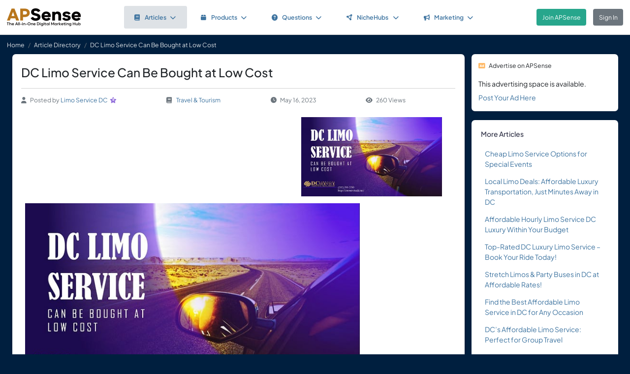

--- FILE ---
content_type: text/html; charset=UTF-8
request_url: https://www.apsense.com/article/dc-limo-service-can-be-bought-at-low-cost.html
body_size: 9283
content:
<!doctype html>
<html lang="en" class="theme-fs-md">

<head>
    <meta charset="utf-8">
    <meta name="viewport" content="width=device-width, initial-scale=1, shrink-to-fit=no">
    <title>DC Limo Service Can Be Bought at Low Cost</title>
    <link rel="shortcut icon" href="/assets/favicon.png"/>
    <link rel="apple-touch-icon" href="/assets/logo.jpg">
	<meta name="description" content="Discover low-cost DC limo services for all your transportation needs with our&nbsp;Limo Service DC&nbsp;company. Whether you’re attending a special event, planning a night out, or require airport transportation, our affordable DC limo service is the perfect solution. Enjoy luxurious and reliable t..." />
	<meta property="og:url" content="https://www.apsense.com/article/dc-limo-service-can-be-bought-at-low-cost.html" />
	<meta property="og:title" content="DC Limo Service Can Be Bought at Low Cost"/>
	<meta property="og:description" content="Discover low-cost DC limo services for all your transportation needs with our&nbsp;Limo Service DC&nbsp;company. Whether you’re attending a special event, planning a night out, or require airport transportation, our affordable DC limo service is the perfect solution. Enjoy luxurious and reliable t..." />
	<meta property="og:image" content="/https://www.apsense.com/blog_photo/20230516/1684225541447579.jpg" />
    <link rel="stylesheet" href="https://d33xlwz3k5nd1c.cloudfront.net/assets/css/main.css?v=2.33">
    <link rel="stylesheet" href="https://d33xlwz3k5nd1c.cloudfront.net/assets/css/custom.css?v=1.91">
    <script async src="https://www.googletagmanager.com/gtag/js?id=G-WQFEM6958V"></script>
    <script>
        window.dataLayer = window.dataLayer || [];
        function gtag(){dataLayer.push(arguments);}
        gtag('js', new Date());
        gtag('config', 'G-WQFEM6958V');
    </script>
</head>

<body>
<main class="main-content">
    <div class="position-relative">

            <div class="iq-top-navbar border-bottom">
        <nav class="nav navbar navbar-expand-lg navbar-light iq-navbar p-lg-0">
            <div class="container-fluid navbar-inner">
                <div class="d-flex align-items-center pb-lg-0 d-md-none justify-content-between">
                                                        </div>


                <div class="d-flex align-items-center justify-content-between w-100">
                                            <div class="nav-logo ps-2 ">
                            <a href="/"><img src="/assets/images/logo_new.png" class="m-2" style="width:150px;" alt="APSense Digital Marketing Hub Logo"></a>
                        </div>
                                        <div class="offcanvas offcanvas-end shadow-none iq-product-menu-responsive d-none d-xl-block" tabindex="-1" id="offcanvasBottomNav">
                        <div class="offcanvas-body">
                                <ul class="iq-nav-menu list-unstyled align-items-center">
                                    <li class="nav-item me-2">
                                        <a class="nav-link text-primary d-flex align-items-center px-4 py-3 text-decoration-none position-relative  bg-light disabled rounded" href="/article/browse">
                                            <span class="nav-text fw-semibold">
                                                <i class="fa fa-book me-2"></i>Articles<i class="fa fa-chevron-down ms-2"></i>
                                            </span>
                                        </a>
                                        <ul class="iq-header-sub-menu list-unstyled collapse shadow border-0">
                                            <li class="nav-item">
                                                <a class="nav-link " href="/article/browse"><i class="fas fa-clock me-2"></i>The Newest</a>
                                            </li>
                                            <li class="nav-item">
                                                <a class="nav-link " href="/article/browse?opt=liked"><i class="fas fa-heart me-2"></i>Most Liked</a>
                                            </li>
                                            <li class="nav-item">
                                                <a class="nav-link " href="/article/browse?opt=viewed"><i class="fas fa-eye me-2"></i>Most Viewed</a>
                                            </li>
                                            <li class="nav-item">
                                                <a class="nav-link " href="/article/browse?opt=me"><i class="fas fa-user me-2"></i>My Articles</a>
                                            </li>
                                            <li class="nav-item">
                                                <a class="nav-link " href="/article/submit"><i
                                                            class="fa fa-plus me-2"></i>Submit an Article</a>
                                            </li>
                                        </ul>
                                    </li>
                                    <li class="nav-item me-2">
                                        <a class="nav-link text-primary d-flex align-items-center px-4 py-3 text-decoration-none position-relative  rounded" href="/marketplace/browse">
                                            <span class="nav-text fw-semibold">
                                                <i class="fa fa-box me-2"></i>Products<i class="fa fa-chevron-down ms-2"></i>
                                            </span>
                                        </a>
                                        <ul class="iq-header-sub-menu list-unstyled collapse shadow border-0">
                                            <li class="nav-item">
                                                <a class="nav-link " href="/marketplace/browse"><i class="fas fa-clock me-2"></i>The Newest</a>
                                            </li>
                                            <li class="nav-item">
                                                <a class="nav-link " href="/marketplace/browse?opt=liked"><i class="fas fa-heart me-2"></i>Most Liked</a>
                                            </li>
                                            <li class="nav-item">
                                                <a class="nav-link " href="/marketplace/browse?opt=viewed"><i class="fas fa-eye me-2"></i>Most Viewed</a>
                                            </li>
                                            <li class="nav-item">
                                                <a class="nav-link " href="/marketplace/browse?opt=me"><i class="fas fa-user me-2"></i>My Products</a>
                                            </li>
                                            <li class="nav-item">
                                                <a class="nav-link " href="/marketplace/submit"><i
                                                            class="fa fa-plus me-2"></i>Submit a Product</a>
                                            </li>
                                        </ul>
                                    </li>
                                    <li class="nav-item me-2">
                                        <a class="nav-link text-primary d-flex align-items-center px-4 py-3 text-decoration-none position-relative  rounded" href="/question/browse">
                                        <span class="nav-text fw-semibold">
                                            <i class="fa fa-question-circle me-2"></i>Questions<i class="fa fa-chevron-down ms-2"></i>
                                        </span>
                                        </a>
                                        <ul class="iq-header-sub-menu list-unstyled collapse shadow border-0">
                                            <li class="nav-item">
                                                <a class="nav-link " href="/question/browse"><i class="fas fa-clock me-2"></i>The Newest</a>
                                            </li>
                                            <li class="nav-item">
                                                <a class="nav-link " href="/question/browse?opt=popular"><i class="fas fa-fire me-2"></i>Most
                                                    Popular</a>
                                            </li>
                                            <li class="nav-item">
                                                <a class="nav-link " href="/question/browse?opt=me"><i class="fas fa-user me-2"></i>My Questions</a>
                                            </li>
                                            <li class="nav-item">
                                                <a class="nav-link " href="/question/submit"><i
                                                            class="fa fa-plus me-2"></i>Ask a Question</a>
                                            </li>
                                        </ul>
                                    </li>
                                    <li class="nav-item me-2">
                                        <a class="nav-link text-primary d-flex align-items-center px-4 py-3 text-decoration-none position-relative  rounded" href="/hubs/directory" title="NicheHub Directory">
                                            <span class="nav-text fw-semibold">
                                                <i class="fa-solid fa-circle-nodes me-2"></i>NicheHubs
                                                <i class="fa fa-chevron-down ms-2"></i>
                                            </span>
                                        </a>
                                        <ul class="iq-header-sub-menu list-unstyled collapse shadow border-0">
                                            <li class="nav-item">
                                                <a class="nav-link" href="/hubs/directory"><i class="fas fa-search me-2"></i>Browse NicheHubs</a>
                                            </li>
                                            <li class="nav-item">
                                                <a class="nav-link " href="/hubs/directory?opt=me"><i class="fas fa-user me-2"></i>My Joined NicheHubs</a>
                                            </li>
                                            <li class="nav-item">
                                                <a class="nav-link " href="/hubs/suggest"><i class="fas fa-plus me-2"></i>Suggest a NicheHub</a>
                                            </li>
                                        </ul>
                                    </li>
                                                                        <li class="nav-item me-2">
                                        <a class="nav-link text-primary d-flex align-items-center px-4 py-3 text-decoration-none position-relative  rounded" href="/solutions/">
                                        <span class="nav-text fw-semibold">
                                            <i class="fa-solid fa-bullhorn me-2"></i>Marketing<i class="fa fa-chevron-down ms-2"></i>
                                        </span>
                                        </a>
                                                                                <ul class="iq-header-sub-menu list-unstyled collapse shadow border-0">
                                            <li class="nav-item">
                                                <a class="nav-link" href="/digimarket/browse"><i class="fas fa-star-of-life me-2"></i>Buy & Sell DigiServices</a>
                                            </li>
                                            <li class="nav-item">
                                                <a class="nav-link " href="/solutions/browse"><i class="fas fa-lightbulb me-2"></i>DigiMarketing Strategies</a>
                                            </li>
                                            <li class="nav-item">
                                                <a class="nav-link " href="/affiliate/"><i class="fas fa-handshake me-2"></i>Affiliate Program Directory</a>
                                            </li>
                                        </ul>
                                    </li>
                                </ul>
                        </div>
                </div>

                                        <nav class="navbar navbar-light bg-white py-3" style="min-height:5.0em">
                        <a href="/register.html" class="btn btn-success ms-3 me-3">Join APSense</a>
                                                    <a href="/" class="btn btn-secondary me-3">Sign In</a>
                                            </div>
                                                </div>
        </nav>
    </div>
            <nav aria-label="breadcrumb">
            <ol class="breadcrumb">
                <li class="breadcrumb-item small"><a class="link-light" href="/account/dashboard">Home</a></li>
                                <li class="breadcrumb-item small"><a href="/article/browse" class="link-light">Article Directory</a></li>
                                <li class="breadcrumb-item active small text-light hide-sm" aria-current="page">DC Limo Service Can Be Bought at Low Cost</li>
            </ol>
        </nav>

        <div class="content-inner">
            <div class="container">
                <div class="row">

                    <div class="col-lg-9">
                        <div class="row">
                            <div class="col-md-12">
                                <div class="card">
                                    <div class="card-header mb-0 pb-0">
                                                                                <h1 class="mb-3 pb-3 border-bottom">DC Limo Service Can Be Bought at Low Cost</h1>
                                        <div class="text-gray d-flex flex-column flex-md-row align-items-center small">
                                            <div class="date me-4 flex-fill align-items-center"><i class="fas fa-user me-2"></i>Posted by&nbsp;<a href="/user/limoservicedc12">Limo Service DC</a><div class='level-icon ms-1'><i class='fas fa-star' style='color: #9370DB;'></i><span class='level-number'>8</span></div></a>
                                            </div>
                                            <div class="date me-4 flex-fill align-items-center">
                                                <i class="fas fa-book me-2"></i>
                                                <a href="/article/browse?category=travel">Travel & Tourism</a>
                                            </div>
                                            <div class="date me-4 flex-fill align-items-center"><i
                                                        class="fas fa-clock me-2"></i>May 16, 2023                                            </div>
                                            <div class="date me-4 flex-fill align-items-center">
                                                <i class="fas fa-eye me-2"></i>260 Views                                            </div>
                                        </div>
                                    </div>
                                    <div class="card-body card-content">

                                                                                    <a href="#" data-bs-toggle="modal" data-bs-target="#imageModal"><img src="https://www.apsense.com/blog_photo/20230516/1684225541447579.jpg" alt="Image" class="float-end image-wrap" style="max-width:40%;margin-left:1.0em;margin-bottom:1.0em;"></a>
                                        
                                        <figure class="kz la lb lc ld le kw kx paragraph-image" style="box-sizing: inherit; margin-top: 40px; margin-right: auto; margin-left: auto; clear: both; color: rgba(0, 0, 0, 0.8); font-family: medium-content-sans-serif-font, -apple-system, BlinkMacSystemFont, &quot;Segoe UI&quot;, Roboto, Oxygen, Ubuntu, Cantarell, &quot;Open Sans&quot;, &quot;Helvetica Neue&quot;, sans-serif; font-size: medium; background-color: rgb(255, 255, 255);"><div role="button" tabindex="0" class="lf lg eb lh bg li" style="box-sizing: inherit; width: 680px; position: relative; cursor: zoom-in; z-index: auto; transition: transform 300ms cubic-bezier(0.2, 0, 0.2, 1) 0s;"><div class="kw kx ky" style="box-sizing: inherit; margin-left: auto; margin-right: auto; max-width: 1366px;"><picture style="box-sizing: inherit;"><img alt="" class="bg lj lk c" width="700" height="394" loading="eager" role="presentation" src="https://miro.medium.com/v2/resize:fit:700/1*T28qnx47K_MzecIxJ11KYw.jpeg" style="box-sizing: inherit; vertical-align: middle; background-color: rgb(255, 255, 255); width: 680px; max-width: 100%; height: auto;"></picture></div></div></figure><p id="be4e" class="pw-post-body-paragraph ll lm fo ln b lo lp lq lr ls lt lu lv lw lx ly lz ma mb mc md me mf mg mh mi fh bj" data-selectable-paragraph="" style="box-sizing: inherit; margin-top: 2em; margin-bottom: -0.46em; color: rgb(41, 41, 41); word-break: break-word; line-height: 32px; letter-spacing: -0.003em; font-family: source-serif-pro, Georgia, Cambria, &quot;Times New Roman&quot;, Times, serif; font-size: 20px; background-color: rgb(255, 255, 255);">Discover low-cost DC limo services for all your transportation needs with our&nbsp;<a class="af mj" href="http://limoservicedc.net/" rel="noopener ugc nofollow" target="_blank" style="box-sizing: inherit; color: inherit; text-decoration-line: underline; -webkit-tap-highlight-color: transparent;"><span class="ln fp" style="box-sizing: inherit; font-weight: 700;">Limo Service DC</span></a>&nbsp;company. Whether you’re attending a special event, planning a night out, or require airport transportation, our affordable DC limo service is the perfect solution. Enjoy luxurious and reliable transportation without breaking the bank. Book your limo today and experience the difference.</p><figure class="mk ml mm mn mo le kw kx paragraph-image" style="box-sizing: inherit; margin-top: 56px; margin-right: auto; margin-left: auto; clear: both; color: rgba(0, 0, 0, 0.8); font-family: medium-content-sans-serif-font, -apple-system, BlinkMacSystemFont, &quot;Segoe UI&quot;, Roboto, Oxygen, Ubuntu, Cantarell, &quot;Open Sans&quot;, &quot;Helvetica Neue&quot;, sans-serif; font-size: medium; background-color: rgb(255, 255, 255);"><div role="button" tabindex="0" class="lf lg eb lh bg li" style="box-sizing: inherit; width: 680px; position: relative; cursor: zoom-in; z-index: auto; transition: transform 300ms cubic-bezier(0.2, 0, 0.2, 1) 0s;"><div class="kw kx ky" style="box-sizing: inherit; margin-left: auto; margin-right: auto; max-width: 1366px;"><picture style="box-sizing: inherit;"><source srcset="https://miro.medium.com/v2/resize:fit:640/format:webp/1*z7ECoqFGmVq9ljbed2JJsQ.jpeg 640w, https://miro.medium.com/v2/resize:fit:720/format:webp/1*z7ECoqFGmVq9ljbed2JJsQ.jpeg 720w, https://miro.medium.com/v2/resize:fit:750/format:webp/1*z7ECoqFGmVq9ljbed2JJsQ.jpeg 750w, https://miro.medium.com/v2/resize:fit:786/format:webp/1*z7ECoqFGmVq9ljbed2JJsQ.jpeg 786w, https://miro.medium.com/v2/resize:fit:828/format:webp/1*z7ECoqFGmVq9ljbed2JJsQ.jpeg 828w, https://miro.medium.com/v2/resize:fit:1100/format:webp/1*z7ECoqFGmVq9ljbed2JJsQ.jpeg 1100w, https://miro.medium.com/v2/resize:fit:1400/format:webp/1*z7ECoqFGmVq9ljbed2JJsQ.jpeg 1400w" sizes="(min-resolution: 4dppx) and (max-width: 700px) 50vw, (-webkit-min-device-pixel-ratio: 4) and (max-width: 700px) 50vw, (min-resolution: 3dppx) and (max-width: 700px) 67vw, (-webkit-min-device-pixel-ratio: 3) and (max-width: 700px) 65vw, (min-resolution: 2.5dppx) and (max-width: 700px) 80vw, (-webkit-min-device-pixel-ratio: 2.5) and (max-width: 700px) 80vw, (min-resolution: 2dppx) and (max-width: 700px) 100vw, (-webkit-min-device-pixel-ratio: 2) and (max-width: 700px) 100vw, 700px" type="image/webp" style="box-sizing: inherit;"><source data-testid="og" srcset="https://miro.medium.com/v2/resize:fit:640/1*z7ECoqFGmVq9ljbed2JJsQ.jpeg 640w, https://miro.medium.com/v2/resize:fit:720/1*z7ECoqFGmVq9ljbed2JJsQ.jpeg 720w, https://miro.medium.com/v2/resize:fit:750/1*z7ECoqFGmVq9ljbed2JJsQ.jpeg 750w, https://miro.medium.com/v2/resize:fit:786/1*z7ECoqFGmVq9ljbed2JJsQ.jpeg 786w, https://miro.medium.com/v2/resize:fit:828/1*z7ECoqFGmVq9ljbed2JJsQ.jpeg 828w, https://miro.medium.com/v2/resize:fit:1100/1*z7ECoqFGmVq9ljbed2JJsQ.jpeg 1100w, https://miro.medium.com/v2/resize:fit:1400/1*z7ECoqFGmVq9ljbed2JJsQ.jpeg 1400w" sizes="(min-resolution: 4dppx) and (max-width: 700px) 50vw, (-webkit-min-device-pixel-ratio: 4) and (max-width: 700px) 50vw, (min-resolution: 3dppx) and (max-width: 700px) 67vw, (-webkit-min-device-pixel-ratio: 3) and (max-width: 700px) 65vw, (min-resolution: 2.5dppx) and (max-width: 700px) 80vw, (-webkit-min-device-pixel-ratio: 2.5) and (max-width: 700px) 80vw, (min-resolution: 2dppx) and (max-width: 700px) 100vw, (-webkit-min-device-pixel-ratio: 2) and (max-width: 700px) 100vw, 700px" style="box-sizing: inherit;"><img alt="" class="bg lj lk c" width="700" height="394" loading="lazy" role="presentation" src="https://miro.medium.com/v2/resize:fit:700/1*z7ECoqFGmVq9ljbed2JJsQ.jpeg" style="box-sizing: inherit; vertical-align: middle; background-color: rgb(255, 255, 255); width: 680px; max-width: 100%; height: auto;"></picture></div></div></figure><p id="f102" class="pw-post-body-paragraph ll lm fo ln b lo lp lq lr ls lt lu lv lw lx ly lz ma mb mc md me mf mg mh mi fh bj" data-selectable-paragraph="" style="box-sizing: inherit; margin-top: 2em; margin-bottom: -0.46em; color: rgb(41, 41, 41); word-break: break-word; line-height: 32px; letter-spacing: -0.003em; font-family: source-serif-pro, Georgia, Cambria, &quot;Times New Roman&quot;, Times, serif; font-size: 20px; background-color: rgb(255, 255, 255);"><span class="ln fp" style="box-sizing: inherit; font-weight: 700;">A Practical Way to Do Things</span></p><p id="f485" class="pw-post-body-paragraph ll lm fo ln b lo lp lq lr ls lt lu lv lw lx ly lz ma mb mc md me mf mg mh mi fh bj" data-selectable-paragraph="" style="box-sizing: inherit; margin-top: 2em; margin-bottom: -0.46em; color: rgb(41, 41, 41); word-break: break-word; line-height: 32px; letter-spacing: -0.003em; font-family: source-serif-pro, Georgia, Cambria, &quot;Times New Roman&quot;, Times, serif; font-size: 20px; background-color: rgb(255, 255, 255);">Some special occasions require a special approach to our overall appearance. Weddings are one of those noteworthy events where it is of the utmost significance to make a lasting impression. That is why we recommend that you find a&nbsp;<a class="af mj" href="http://limoservicedc.net/limo-service-near-me-prices.html" rel="noopener ugc nofollow" target="_blank" style="box-sizing: inherit; color: inherit; text-decoration-line: underline; -webkit-tap-highlight-color: transparent;"><span class="ln fp" style="box-sizing: inherit; font-weight: 700;">Cheap Limo Service Near Me</span></a>&nbsp;and choose between a spectacular limo selection. Even though the collection is truly immense, you can have an appropriate vehicle for the happiest day of your life. Opting for&nbsp;<span class="ln fp" style="box-sizing: inherit; font-weight: 700;">Cheap Limo Services</span>&nbsp;doesn’t mean you will receive low-quality service, it simply means that our service tends to be competitive on the car service market.</p><figure class="mk ml mm mn mo le kw kx paragraph-image" style="box-sizing: inherit; margin-top: 56px; margin-right: auto; margin-left: auto; clear: both; color: rgba(0, 0, 0, 0.8); font-family: medium-content-sans-serif-font, -apple-system, BlinkMacSystemFont, &quot;Segoe UI&quot;, Roboto, Oxygen, Ubuntu, Cantarell, &quot;Open Sans&quot;, &quot;Helvetica Neue&quot;, sans-serif; font-size: medium; background-color: rgb(255, 255, 255);"><div role="button" tabindex="0" class="lf lg eb lh bg li" style="box-sizing: inherit; width: 680px; position: relative; cursor: zoom-in; z-index: auto; transition: transform 300ms cubic-bezier(0.2, 0, 0.2, 1) 0s;"><div class="kw kx ky" style="box-sizing: inherit; margin-left: auto; margin-right: auto; max-width: 1366px;"><picture style="box-sizing: inherit;"><source srcset="https://miro.medium.com/v2/resize:fit:640/format:webp/1*vOwqKSKB1cqwfApgoIx_Ag.jpeg 640w, https://miro.medium.com/v2/resize:fit:720/format:webp/1*vOwqKSKB1cqwfApgoIx_Ag.jpeg 720w, https://miro.medium.com/v2/resize:fit:750/format:webp/1*vOwqKSKB1cqwfApgoIx_Ag.jpeg 750w, https://miro.medium.com/v2/resize:fit:786/format:webp/1*vOwqKSKB1cqwfApgoIx_Ag.jpeg 786w, https://miro.medium.com/v2/resize:fit:828/format:webp/1*vOwqKSKB1cqwfApgoIx_Ag.jpeg 828w, https://miro.medium.com/v2/resize:fit:1100/format:webp/1*vOwqKSKB1cqwfApgoIx_Ag.jpeg 1100w, https://miro.medium.com/v2/resize:fit:1400/format:webp/1*vOwqKSKB1cqwfApgoIx_Ag.jpeg 1400w" sizes="(min-resolution: 4dppx) and (max-width: 700px) 50vw, (-webkit-min-device-pixel-ratio: 4) and (max-width: 700px) 50vw, (min-resolution: 3dppx) and (max-width: 700px) 67vw, (-webkit-min-device-pixel-ratio: 3) and (max-width: 700px) 65vw, (min-resolution: 2.5dppx) and (max-width: 700px) 80vw, (-webkit-min-device-pixel-ratio: 2.5) and (max-width: 700px) 80vw, (min-resolution: 2dppx) and (max-width: 700px) 100vw, (-webkit-min-device-pixel-ratio: 2) and (max-width: 700px) 100vw, 700px" type="image/webp" style="box-sizing: inherit;"><source data-testid="og" srcset="https://miro.medium.com/v2/resize:fit:640/1*vOwqKSKB1cqwfApgoIx_Ag.jpeg 640w, https://miro.medium.com/v2/resize:fit:720/1*vOwqKSKB1cqwfApgoIx_Ag.jpeg 720w, https://miro.medium.com/v2/resize:fit:750/1*vOwqKSKB1cqwfApgoIx_Ag.jpeg 750w, https://miro.medium.com/v2/resize:fit:786/1*vOwqKSKB1cqwfApgoIx_Ag.jpeg 786w, https://miro.medium.com/v2/resize:fit:828/1*vOwqKSKB1cqwfApgoIx_Ag.jpeg 828w, https://miro.medium.com/v2/resize:fit:1100/1*vOwqKSKB1cqwfApgoIx_Ag.jpeg 1100w, https://miro.medium.com/v2/resize:fit:1400/1*vOwqKSKB1cqwfApgoIx_Ag.jpeg 1400w" sizes="(min-resolution: 4dppx) and (max-width: 700px) 50vw, (-webkit-min-device-pixel-ratio: 4) and (max-width: 700px) 50vw, (min-resolution: 3dppx) and (max-width: 700px) 67vw, (-webkit-min-device-pixel-ratio: 3) and (max-width: 700px) 65vw, (min-resolution: 2.5dppx) and (max-width: 700px) 80vw, (-webkit-min-device-pixel-ratio: 2.5) and (max-width: 700px) 80vw, (min-resolution: 2dppx) and (max-width: 700px) 100vw, (-webkit-min-device-pixel-ratio: 2) and (max-width: 700px) 100vw, 700px" style="box-sizing: inherit;"><img alt="" class="bg lj lk c" width="700" height="394" loading="lazy" role="presentation" src="https://miro.medium.com/v2/resize:fit:700/1*vOwqKSKB1cqwfApgoIx_Ag.jpeg" style="box-sizing: inherit; vertical-align: middle; background-color: rgb(255, 255, 255); width: 680px; max-width: 100%; height: auto;"></picture></div></div></figure><p id="37ab" class="pw-post-body-paragraph ll lm fo ln b lo lp lq lr ls lt lu lv lw lx ly lz ma mb mc md me mf mg mh mi fh bj" data-selectable-paragraph="" style="box-sizing: inherit; margin-top: 2em; margin-bottom: -0.46em; color: rgb(41, 41, 41); word-break: break-word; line-height: 32px; letter-spacing: -0.003em; font-family: source-serif-pro, Georgia, Cambria, &quot;Times New Roman&quot;, Times, serif; font-size: 20px; background-color: rgb(255, 255, 255);"><span class="ln fp" style="box-sizing: inherit; font-weight: 700;">Fun Is Guaranteed, And Safety Is A Priority</span></p><p id="719c" class="pw-post-body-paragraph ll lm fo ln b lo lp lq lr ls lt lu lv lw lx ly lz ma mb mc md me mf mg mh mi fh bj" data-selectable-paragraph="" style="box-sizing: inherit; margin-top: 2em; margin-bottom: -0.46em; color: rgb(41, 41, 41); word-break: break-word; line-height: 32px; letter-spacing: -0.003em; font-family: source-serif-pro, Georgia, Cambria, &quot;Times New Roman&quot;, Times, serif; font-size: 20px; background-color: rgb(255, 255, 255);">Booking an exquisite limo for your wedding doesn’t necessarily mean that you have to spend a lot of money to look classy. Finding&nbsp;<span class="ln fp" style="box-sizing: inherit; font-weight: 700;">affordable Hourly</span>&nbsp;<a class="af mj" href="http://limoservicedc.net/services/washington-dc-party-bus-service.html" rel="noopener ugc nofollow" target="_blank" style="box-sizing: inherit; color: inherit; text-decoration-line: underline; -webkit-tap-highlight-color: transparent;"><span class="ln fp" style="box-sizing: inherit; font-weight: 700;">DC Party Bus Rental</span></a><span class="ln fp" style="box-sizing: inherit; font-weight: 700;">&nbsp;</span>is quite easy as the prices are more or less the same, usually, the quality is what differs good car services. But with us, you get top class service together with the qualified chauffeur behind the steering wheel. Choose a pickup location, and we’ll be there on time. Don’t be reluctant, give us a call, it will undoubtedly be a decision you won’t regret.</p><figure class="mk ml mm mn mo le kw kx paragraph-image" style="box-sizing: inherit; margin-top: 56px; margin-right: auto; margin-left: auto; clear: both; color: rgba(0, 0, 0, 0.8); font-family: medium-content-sans-serif-font, -apple-system, BlinkMacSystemFont, &quot;Segoe UI&quot;, Roboto, Oxygen, Ubuntu, Cantarell, &quot;Open Sans&quot;, &quot;Helvetica Neue&quot;, sans-serif; font-size: medium; background-color: rgb(255, 255, 255);"><div role="button" tabindex="0" class="lf lg eb lh bg li" style="box-sizing: inherit; width: 680px; position: relative; cursor: zoom-in; z-index: auto; transition: transform 300ms cubic-bezier(0.2, 0, 0.2, 1) 0s;"><div class="kw kx ky" style="box-sizing: inherit; margin-left: auto; margin-right: auto; max-width: 1366px;"><picture style="box-sizing: inherit;"><source srcset="https://miro.medium.com/v2/resize:fit:640/format:webp/1*ceSky5LUj3hQW2QZaFqCEQ.jpeg 640w, https://miro.medium.com/v2/resize:fit:720/format:webp/1*ceSky5LUj3hQW2QZaFqCEQ.jpeg 720w, https://miro.medium.com/v2/resize:fit:750/format:webp/1*ceSky5LUj3hQW2QZaFqCEQ.jpeg 750w, https://miro.medium.com/v2/resize:fit:786/format:webp/1*ceSky5LUj3hQW2QZaFqCEQ.jpeg 786w, https://miro.medium.com/v2/resize:fit:828/format:webp/1*ceSky5LUj3hQW2QZaFqCEQ.jpeg 828w, https://miro.medium.com/v2/resize:fit:1100/format:webp/1*ceSky5LUj3hQW2QZaFqCEQ.jpeg 1100w, https://miro.medium.com/v2/resize:fit:1400/format:webp/1*ceSky5LUj3hQW2QZaFqCEQ.jpeg 1400w" sizes="(min-resolution: 4dppx) and (max-width: 700px) 50vw, (-webkit-min-device-pixel-ratio: 4) and (max-width: 700px) 50vw, (min-resolution: 3dppx) and (max-width: 700px) 67vw, (-webkit-min-device-pixel-ratio: 3) and (max-width: 700px) 65vw, (min-resolution: 2.5dppx) and (max-width: 700px) 80vw, (-webkit-min-device-pixel-ratio: 2.5) and (max-width: 700px) 80vw, (min-resolution: 2dppx) and (max-width: 700px) 100vw, (-webkit-min-device-pixel-ratio: 2) and (max-width: 700px) 100vw, 700px" type="image/webp" style="box-sizing: inherit;"><source data-testid="og" srcset="https://miro.medium.com/v2/resize:fit:640/1*ceSky5LUj3hQW2QZaFqCEQ.jpeg 640w, https://miro.medium.com/v2/resize:fit:720/1*ceSky5LUj3hQW2QZaFqCEQ.jpeg 720w, https://miro.medium.com/v2/resize:fit:750/1*ceSky5LUj3hQW2QZaFqCEQ.jpeg 750w, https://miro.medium.com/v2/resize:fit:786/1*ceSky5LUj3hQW2QZaFqCEQ.jpeg 786w, https://miro.medium.com/v2/resize:fit:828/1*ceSky5LUj3hQW2QZaFqCEQ.jpeg 828w, https://miro.medium.com/v2/resize:fit:1100/1*ceSky5LUj3hQW2QZaFqCEQ.jpeg 1100w, https://miro.medium.com/v2/resize:fit:1400/1*ceSky5LUj3hQW2QZaFqCEQ.jpeg 1400w" sizes="(min-resolution: 4dppx) and (max-width: 700px) 50vw, (-webkit-min-device-pixel-ratio: 4) and (max-width: 700px) 50vw, (min-resolution: 3dppx) and (max-width: 700px) 67vw, (-webkit-min-device-pixel-ratio: 3) and (max-width: 700px) 65vw, (min-resolution: 2.5dppx) and (max-width: 700px) 80vw, (-webkit-min-device-pixel-ratio: 2.5) and (max-width: 700px) 80vw, (min-resolution: 2dppx) and (max-width: 700px) 100vw, (-webkit-min-device-pixel-ratio: 2) and (max-width: 700px) 100vw, 700px" style="box-sizing: inherit;"><img alt="" class="bg lj lk c" width="700" height="394" loading="lazy" role="presentation" src="https://miro.medium.com/v2/resize:fit:700/1*ceSky5LUj3hQW2QZaFqCEQ.jpeg" style="box-sizing: inherit; vertical-align: middle; background-color: rgb(255, 255, 255); width: 680px; max-width: 100%; height: auto;"></picture></div></div></figure><p id="531a" class="pw-post-body-paragraph ll lm fo ln b lo lp lq lr ls lt lu lv lw lx ly lz ma mb mc md me mf mg mh mi fh bj" data-selectable-paragraph="" style="box-sizing: inherit; margin-top: 2em; margin-bottom: -0.46em; color: rgb(41, 41, 41); word-break: break-word; line-height: 32px; letter-spacing: -0.003em; font-family: source-serif-pro, Georgia, Cambria, &quot;Times New Roman&quot;, Times, serif; font-size: 20px; background-color: rgb(255, 255, 255);"><span class="ln fp" style="box-sizing: inherit; font-weight: 700;">Opt for The Exotic Ride</span></p><p id="e445" class="pw-post-body-paragraph ll lm fo ln b lo lp lq lr ls lt lu lv lw lx ly lz ma mb mc md me mf mg mh mi fh bj" data-selectable-paragraph="" style="box-sizing: inherit; margin-top: 2em; margin-bottom: -0.46em; color: rgb(41, 41, 41); word-break: break-word; line-height: 32px; letter-spacing: -0.003em; font-family: source-serif-pro, Georgia, Cambria, &quot;Times New Roman&quot;, Times, serif; font-size: 20px; background-color: rgb(255, 255, 255);">It’s been a tough year, and as a sign of appreciation for your colleague who’s getting married, you want to give him a nice surprise. Well, there are numerous of ways to do something nice for your friends, but if you really want to treat them with an unforgettable experience, then you should go on the internet, find an affordable Limo Around Me, and book a stylish limo for their bachelor party. You can rest assured that they will appreciate the gift, and have a great time cruising around.&nbsp;<span class="ln fp" style="box-sizing: inherit; font-weight: 700;">CALL US NOW AT (202) 765–2350</span></p><p id="4b87" class="pw-post-body-paragraph ll lm fo ln b lo lp lq lr ls lt lu lv lw lx ly lz ma mb mc md me mf mg mh mi fh bj" data-selectable-paragraph="" style="box-sizing: inherit; margin-top: 2em; margin-bottom: -0.46em; color: rgb(41, 41, 41); word-break: break-word; line-height: 32px; letter-spacing: -0.003em; font-family: source-serif-pro, Georgia, Cambria, &quot;Times New Roman&quot;, Times, serif; font-size: 20px; background-color: rgb(255, 255, 255);">Source:&nbsp;<a class="af mj" href="https://dclimoandcarservice.blogspot.com/2023/05/DC-Limo-Service-Can-Be-Bought-At-Low-Cost.html" rel="noopener ugc nofollow" target="_blank" style="box-sizing: inherit; color: inherit; text-decoration-line: underline; -webkit-tap-highlight-color: transparent;">https://dclimoandcarservice.blogspot.com/2023/05/DC-Limo-Service-Can-Be-Bought-At-Low-Cost.html</a></p>
                                                                                                                        
                                        <div class="mt-5">
    <div class="text-center">
        <input type="hidden" id="like_title" value="DC Limo Service Can Be Bought at Low Cost">
                    <button type="button" id="like_9016729" onclick="return onLike(9016729)"
                    class="btn btn-primary rounded-pill mb-3">
                <i class="fas fa-thumbs-up me-2"></i>Like it
            </button>
                    </div>
</div>

<script>
    function onLike(id) {
        $("#like_" + id).removeClass("btn-primary")
            .addClass("btn-light disabled")
            .prop("disabled", true);
        $("#like_" + id).text('Liked it');
        let formData = new FormData();
        formData.append("guid_id", id);
        formData.append("title", $("#like_title").val());
        $.ajax({
            url: '/ajax/like',
            method: 'POST',
            data: formData,
            processData: false,
            contentType: false,
            dataType: 'json',
            success: function (data) {
                if (data.result === 'limited') {
                    window.location.href = '/site/socialactionlimit';
                }
            }
        });

        return false;
    }

    function onUnlike(id) {
        $("#like_" + id).hide();
        let formData = new FormData();
        formData.append("guid_id", id);
        $.ajax({
            url: '/ajax/unlike',
            method: 'POST',
            data: formData,
            processData: false,
            contentType: false,
            dataType: 'json',
            success: function (data) {
                console.log(data);
            }
        });
        return false;
    }
</script>
                                        
                                    </div>
                                </div>

                                    <input name="com_title" type="hidden" value="DC Limo Service Can Be Bought at Low Cost">
    <input name="com_url" type="hidden" value="https://www.apsense.com/article/dc-limo-service-can-be-bought-at-low-cost.html">
    <input name="com_guid_id" type="hidden" value="9016729">
    <div id="comments" class="card card-block user-comment">
        <div class="card-header d-flex justify-content-between pb-0">
            <div class="header-title">
                <h6 class="card-title">
                    Comments </h6>
            </div>
        </div>
        <div class="card-body pb-0">
            <div class="card card-block shadow-none">

                
                                    <div class="d-flex">
                        <div class="user-image me-2">
                            <span class='avatar-container'>
                                <img class='avatar' src='/assets/images/default_avatar.jpg'
                                                                alt='avatar'>
                            </span>
                        </div>
                        <div class="w-100 ms-2 align-content-center">
                            Please <a href="#" onclick="return showLoginModel()">sign in</a> to add comment.
                        </div>
                    </div>
                                            </div>
        </div>
    </div>


<script>

    // Main function to show/hide replies
    function onShowReply(commentId, countReplies) {
        // Check if replies container already exists
        const existingRepliesContainer = document.getElementById(`replies_container_${commentId}`);

        // If replies container exists, just toggle its visibility and return
        if (existingRepliesContainer) {
            existingRepliesContainer.remove();
            return false;
        }

        if (countReplies == 0) {
            showReplies([], commentId);
            return false;
        }

        // First time clicking - need to fetch replies via AJAX
        let formData = new FormData();
        formData.append("com_id", commentId);

        $.ajax({
            url: '/ajax/get_replies',
            method: 'POST',
            data: formData,
            processData: false,
            contentType: false,
            dataType: 'json',
            success: function (data) {
                if (data.result === "login") {
                    window.location.href = '/site/login';
                } else if (data.result === 'success') {
                    showReplies(data.list, commentId);
                } else {
                    showError(data.msg);
                }
            },
            error: function (jqXHR, textStatus, errorThrown) {
                hideLoadingModal();
                showError('An error occurred while fetching replies.');
            }
        });

        return false;
    }

    function showReplies(replies, commentId) {
        const commentElement = document.querySelector(`.com_${commentId}`);
        if (!commentElement) {
            console.error("Comment element not found: .com_" + commentId);
            return false;
        }

        const actionLinksElement = commentElement.querySelector('.action-links');
        if (!actionLinksElement) {
            console.error("Action links element not found within comment");
            return false;
        }

        // If replies container already exists, remove it
        const existingRepliesContainer = document.getElementById(`replies_container_${commentId}`);
        if (existingRepliesContainer) {
            console.log("Removing existing replies container");
            existingRepliesContainer.remove();
            return false;
        }

        // Create replies container with unique ID
        const repliesContainer = document.createElement('div');
        repliesContainer.className = 'replies-container w-100 mt-2 mb-0';
        repliesContainer.id = `replies_container_${commentId}`;

        // Build the HTML content for replies
        let repliesHTML = `
        <div class="card-header d-flex justify-content-between pb-2 ps-0">
            <div class="header-title">
                <h6 class="card-title">Replies (${replies.length})</h6>
            </div>
        </div>
        <div class="replies-list">`;

        // Always add replies from the demo data
        replies.forEach(reply => {
            repliesHTML += `
<div class="reply_${reply.id}">
    <div class="d-flex mb-3">
        <div class="user-image mb-3 me-2">
            ${reply.avatar}
        </div>
        <div class="w-100 ms-2">
            <div class="d-flex align-items-center justify-content-between">
                <div>
                    <h5 class="me-2 mb-0 d-inline">${reply.m_name}</h5>
                    <small class="text-gray">${reply.rdate}</small>
                </div>
                <div class="small">
                    ${(reply.can_delete) ?
                `<i class="text-gray fas fa-trash-alt me-1"></i>
                    <a href="#" onclick="return confirmDeleteReply(${reply.id})" class="me-2">Delete</a>` :
                ''}
                </div>
            </div>

            <div class="pb-2 pt-1">
                <p>${reply.cc_text}</p>
            </div>
        </div>
    </div>
</div>
`;
        });

        repliesHTML += `</div>`;

        // Add reply input form with "Write a reply..." placeholder
        
        // Set the HTML content of the container
        repliesContainer.innerHTML = repliesHTML;

        // Insert the replies container after the action buttons (date, likes, reply links)
        console.log("Inserting replies container after action buttons");

        // Find the action buttons container (the d-flex element) within the action-links
        const actionButtons = actionLinksElement.querySelector('.d-flex.justify-content-between');
        if (actionButtons) {
            // Insert after the action buttons div
            if (actionButtons.nextSibling) {
                actionLinksElement.insertBefore(repliesContainer, actionButtons.nextSibling);
            } else {
                actionLinksElement.appendChild(repliesContainer);
            }
        } else {
            // Fallback - append to the end of action-links
            actionLinksElement.appendChild(repliesContainer);
        };

        // Set up character counter for the reply input
        const replyInput = document.getElementById(`replyComment_${commentId}`);
        const replyCharCount = document.getElementById(`replyCharCount_${commentId}`);

        if (replyInput && replyCharCount) {
            replyInput.addEventListener('input', function() {
                const maxLength = 200;
                const currentLength = this.value.length;

                replyCharCount.textContent = `${currentLength}/200`;

                if (currentLength >= maxLength) {
                    replyCharCount.classList.add('text-danger');
                } else {
                    replyCharCount.classList.remove('text-danger');
                }
            });
        }

        console.log("Reply setup complete");
        return false;
    }

    
    // Function to confirm deletion of a reply
    function confirmDeleteReply(replyId) {
        Swal.fire({
            title: 'Confirm',
            text: "Are you sure you want to delete this comment?",
            icon: 'warning',
            showCancelButton: true,
            confirmButtonColor: '#ff4040',
            cancelButtonColor: '#808080',
            confirmButtonText: 'Yes, delete it!'
        }).then((result) => {
            if (result.isConfirmed) {
                deleteReply(replyId);
            }
        });
        return false;
    }

    function deleteReply(replyId) {
        $(`.reply_${replyId}`).hide();
        let formData = new FormData();
        formData.append("id", replyId);
        $.ajax({
            url: '/ajax/del_reply',
            method: 'POST',
            data: formData,
            processData: false,
            contentType: false,
            dataType: 'json',
            success: function (data) {
                hideLoadingModal();
                if (data.result === "login") {
                    window.location.href = '/site/login';
                } else if (data.result === 'success') {

                } else {
                    showError(data.msg);
                }
            },
            error: function (jqXHR, textStatus, errorThrown) {
                hideLoadingModal();
                showError('An error occurred while posting your content.');
            }
        });
    }

</script>


                            </div>
                        </div>
                    </div>

                    <div class="col-lg-3">

    
    
        <div class="card">
        <div class="card-header p-3 small">
            <i class="fas fa-ad text-warning me-2"></i>Advertise on APSense
        </div>
        <div class="card-body p-3 pt-0" style="line-height: 200%">
            This advertising space is available.<br><a href="/advertise/sidebarad_create">Post Your Ad Here</a>
        </div>
    </div>

    <div class="card card-block blog-post">
        <div class="card-header">
            <div class="header-title">
                <h6 class="card-title">More Articles</h6>
            </div>
        </div>
        <div class="card-body pt-0 pb-2">
            <ul class="list-inline">		
                                <li class="mb-3">
                    <div class="row align-items-top">
                        <div class="col-12">
                            <div class="date"><a href="/article/842872-cheap-limo-service-options-for-special-events.html" >Cheap Limo Service Options for Special Events</a></div>
                        </div>
                    </div>
                </li class="mb-3">
                                <li class="mb-3">
                    <div class="row align-items-top">
                        <div class="col-12">
                            <div class="date"><a href="/article/841492-local-limo-deals-affordable-luxury-transportation-just-minutes-away-in.html" >Local Limo Deals: Affordable Luxury Transportation, Just Minutes Away in DC</a></div>
                        </div>
                    </div>
                </li class="mb-3">
                                <li class="mb-3">
                    <div class="row align-items-top">
                        <div class="col-12">
                            <div class="date"><a href="/article/840011-affordable-hourly-limo-service-dc-luxury-within-your-budget.html" >Affordable Hourly Limo Service DC  Luxury Within Your Budget</a></div>
                        </div>
                    </div>
                </li class="mb-3">
                                <li class="mb-3">
                    <div class="row align-items-top">
                        <div class="col-12">
                            <div class="date"><a href="/article/838329-top-rated-dc-luxury-limo-service-book-your-ride-today.html" >Top-Rated DC Luxury Limo Service – Book Your Ride Today!</a></div>
                        </div>
                    </div>
                </li class="mb-3">
                                <li class="mb-3">
                    <div class="row align-items-top">
                        <div class="col-12">
                            <div class="date"><a href="/article/836388-stretch-limos-party-buses-in-dc-at-affordable-rates.html" >Stretch Limos & Party Buses in DC at Affordable Rates!</a></div>
                        </div>
                    </div>
                </li class="mb-3">
                                <li class="mb-3">
                    <div class="row align-items-top">
                        <div class="col-12">
                            <div class="date"><a href="/article/834639-find-the-best-affordable-limo-service-in-dc-for-any.html" >Find the Best Affordable Limo Service in DC for Any Occasion</a></div>
                        </div>
                    </div>
                </li class="mb-3">
                                <li class="mb-3">
                    <div class="row align-items-top">
                        <div class="col-12">
                            <div class="date"><a href="/article/826859-dc-s-affordable-limo-service-perfect-for-group-travel.html" >DC’s Affordable Limo Service: Perfect for Group Travel</a></div>
                        </div>
                    </div>
                </li class="mb-3">
                                <li class="mb-3">
                    <div class="row align-items-top">
                        <div class="col-12">
                            <div class="date"><a href="/article/825230-experience-the-magic-of-the-holidays-with-christmas-light-limo.html" >Experience the Magic of the Holidays with Christmas Light Limo Tours in DC</a></div>
                        </div>
                    </div>
                </li class="mb-3">
                                <li class="mb-3">
                    <div class="row align-items-top">
                        <div class="col-12">
                            <div class="date"><a href="/article/824218-experience-comfort-and-elegance-with-affordable-limousine-services.html" >Experience Comfort and Elegance with Affordable Limousine Services</a></div>
                        </div>
                    </div>
                </li class="mb-3">
                                <li class="mb-3">
                    <div class="row align-items-top">
                        <div class="col-12">
                            <div class="date"><a href="/article/822367-hop-on-hop-off-tours-dc-the-ultimate-guide-to.html" >Hop On Hop Off Tours DC: The Ultimate Guide to Touring Washington</a></div>
                        </div>
                    </div>
                </li class="mb-3">
                            </ul>
        </div>
    </div>
	
</div>
                </div>
            </div>
        </div>

    </div>
</main>

<div class="modal fade" id="imageModal" tabindex="-1" aria-labelledby="imageModalLabel" aria-hidden="true">
    <div class="modal-dialog modal-dialog-centered modal-xl">
        <div class="modal-content">
            <div class="modal-header">
                <h5 class="modal-title" id="imageModalLabel">View Image</h5>
                <button type="button" class="btn-close" data-bs-dismiss="modal" aria-label="Close"></button>
            </div>
            <div class="modal-body text-center">
                <img src="https://www.apsense.com/blog_photo/20230516/1684225541447579.jpg" class="img-fluid" alt="APSense Custom Forum">
            </div>
        </div>
    </div>
</div>
<!-- Side Tab (appears after modal is closed) -->
<div class="apsense-tab" id="apsenseTab">
    Join APSense Today
</div>

<!-- APSense Signup Modal -->
<div class="apsense-modal" id="apsenseSignupModal">
    <div class="apsense-modal-overlay" id="modalOverlay"></div>
    <div class="apsense-modal-container">
        <div class="apsense-modal-content">
            <!-- Header with logo -->
            <div class="apsense-header">
                <h5 class="fw-bold mb-0 fs-4">APSense: the All-in-One Digital Marketing Hub</h5>
                <button type="button" class="btn-close btn-close-white position-absolute top-0 end-0 m-3" id="closeModalBtn" aria-label="Close"></button>
            </div>

            <!-- Content -->
            <div class="apsense-body">
                <h2 class="fs-3 fw-bold mb-3">Join Our Business Network</h2>

                <p class="text-muted mb-4">
                    Unlock access to powerful business tools and connect with professionals in your industry!
                </p>

                <div class="apsense-benefits">
                    <h3 class="fs-6 fw-bold mb-2">As a member of APSense.com, you'll gain:</h3>
                    <ul>
                        <li>
                            <span class="apsense-check">✓</span>
                            <span>Optimized Digital Marketing Profile.</span>
                        </li>
                        <li>
                            <span class="apsense-check">✓</span>
                            <span>Publish Articles & Network with Peers.</span>
                        </li>
                        <li>
                            <span class="apsense-check">✓</span>
                            <span>Utilize Cutting-Edge AI and AR Marketing Tools.</span>
                        </li>
                        <li>
                            <span class="apsense-check">✓</span>
                            <span>Participate in Challenges, Earn Rewards.</span>
                        </li>
						<li>
                            <span class="apsense-check">✓</span>
                            <span>Find or offer high-value "DigiServices" on our marketplace.</span>
                        </li>
                    </ul>
                </div>

                <!-- Buttons -->
                <div class="d-grid gap-2">
                    <a href="https://www.apsense.com/register.html" class="btn btn-primary py-2 fw-medium">
                        Join APSense - It's Free!
                    </a>

                    <a href="https://www.apsense.com/" class="btn btn-outline-primary py-2 fw-medium">
                        Already a Member? Login
                    </a>
                </div>

                <!-- Testimonial -->
                <div class="apsense-testimonial">
                    <p class="text-muted fst-italic small mb-1">
                        "APSense 2025 sounds like a game-changer for businesses, emphasizing innovation and growth."
                    </p>
                    <p class="fw-medium small float-end">
                        — Satisfied APSense Member
                    </p>
                </div>
            </div>
        </div>
    </div>
</div>

<!-- Modal JavaScript -->
<script>
    document.addEventListener('DOMContentLoaded', function() {
        const modal = document.getElementById('apsenseSignupModal');
        const closeBtn = document.getElementById('closeModalBtn');
        const modalOverlay = document.getElementById('modalOverlay');
        const sideTab = document.getElementById('apsenseTab');

        // Show modal after 10 seconds
        setTimeout(function() {
            if (bShowTab)
                return;

            modal.classList.add('apsense-modal-show');
        }, 5000);

        // Function to show the side tab
        function showSideTab() {
            setTimeout(function() {
                sideTab.classList.add('apsense-tab-show');
                bShowTab = true;
            }, 500); // Small delay before showing the tab
        }

        // Function to close modal and show side tab
        function closeModalAndShowTab() {
            modal.classList.remove('apsense-modal-show');
            showSideTab();
        }

        // Close modal when clicking the close button
        closeBtn.addEventListener('click', function() {
            closeModalAndShowTab();
        });

        // Close modal when clicking the overlay
        modalOverlay.addEventListener('click', function() {
            closeModalAndShowTab();
        });

        // Show modal again when clicking the side tab
        sideTab.addEventListener('click', function() {
            modal.classList.add('apsense-modal-show');
            sideTab.classList.remove('apsense-tab-show');
        });

        bInitedLoginModal = true;
    });
</script>


<footer class="iq-footer bg-custom">
    <div class="container-fluid">
        <div class="row">
            <div class="col-lg-12 text-end pe-3">
                <a class="link-light ms-2 me-2" href="/site/about">About</a>
                <a class="link-light ms-2 me-2" href="/site/howitworks">How It Works</a>
                <a class="link-light ms-2 me-2" href="/site/contact">Contact Us</a>
                <span class="ms-2">&copy;<script>document.write(new Date().getFullYear().toString())</script>
                    APSense LTD. All Rights Reserved.</span>
            </div>
        </div>
    </div>
</footer>
<script src="https://d33xlwz3k5nd1c.cloudfront.net/assets/js/libs.min.js?v=1.06"></script>
<script src="https://d33xlwz3k5nd1c.cloudfront.net/assets/js/app.js?v=1.34"></script>





</body>
</html>